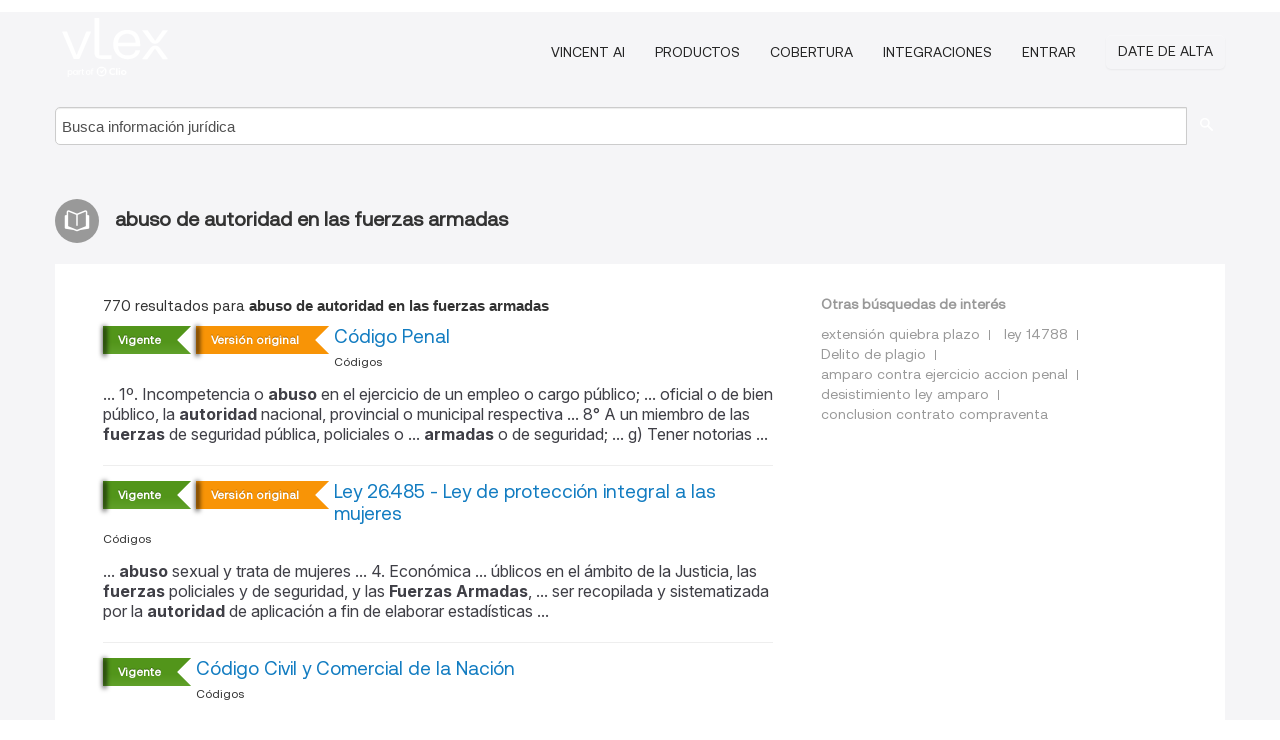

--- FILE ---
content_type: text/html; charset=utf-8
request_url: https://ar.vlex.com/tags/abuso-de-autoridad-en-las-fuerzas-armadas-2405572
body_size: 11049
content:
<!DOCTYPE html>
<html lang="ES">
    <head>
        
        <link rel="preload" href="/stylesheets/font/vLex.woff" as="font" type="font/woff" crossorigin>
        
        <!-- Google Tag Manager -->
        <script>(function(w,d,s,l,i){w[l]=w[l]||[];w[l].push({'gtm.start':
        new Date().getTime(),event:'gtm.js'});var f=d.getElementsByTagName(s)[0],
        j=d.createElement(s),dl=l!='dataLayer'?'&l='+l:'';j.defer=true;j.src=
        'https://www.googletagmanager.com/gtm.js?id='+i+dl;f.parentNode.insertBefore(j,f);
        })(window,document,'script','dataLayer','GTM-PJMJX5');</script>
        <!-- End Google Tag Manager -->
        
        <link rel="icon" media="(prefers-color-scheme: light)" href="/facade-img/favicon-light.svg?t=1763021373405" />
        <link rel="icon" media="(prefers-color-scheme: dark)" href="/facade-img/favicon-dark.svg?t=1763021373405" />
        <!--[if lte IE 9]>
                <script src="/js/polyfill.js?t=1763021373405"></script>
        <![endif]-->
        <script>
            // Object.assign polyfill for IE11
            if (typeof Object.assign != 'function') {
                // Must be writable: true, enumerable: false, configurable: true
                Object.defineProperty(Object, "assign", {
                    value: function assign(target, varArgs) { // .length of function is 2
                        'use strict';
                        if (target == null) { // TypeError if undefined or null
                            throw new TypeError('Cannot convert undefined or null to object');
                        }

                        var to = Object(target);
                
                        for (var index = 1; index < arguments.length; index++) {
                            var nextSource = arguments[index];
                    
                            if (nextSource != null) { // Skip over if undefined or null
                                for (var nextKey in nextSource) {
                                    // Avoid bugs when hasOwnProperty is shadowed
                                    if (Object.prototype.hasOwnProperty.call(nextSource, nextKey)) {
                                        to[nextKey] = nextSource[nextKey];
                                    }
                                }
                            }
                        }
                        return to;
                    },
                    writable: true,
                    configurable: true
                });
            }
        </script>

        <meta http-equiv="Content-Type" content="text/html; charset=UTF-8">
        <meta charset="utf-8">


        
        <meta property="og:site_name" content="vLex"/>
                <meta property="og:url" content="https://ar.vlex.com/tags/abuso-de-autoridad-en-las-fuerzas-armadas-2405572"/>
        
        <meta property="og:type" content="article"/>
        
            <meta property="og:title" content="abuso de autoridad en las fuerzas armadas"/>
        
            <meta property="og:image" content="http://ar.vlex.com/facade-img/meta-og.png" />
        
        
            <meta name="twitter:image" content="http://ar.vlex.com/facade-img/meta-og.png" />

        <meta content="Law" name="classification">



        <title>abuso de autoridad en las fuerzas armadas
        </title>

        <meta name="viewport" content="width=device-width, initial-scale=1.0">
            <meta name="description" content="Código Penal - Ley 26.485 - Ley de protección integral a las mujeres - Código Civil y Comercial de la Nación - Ley N° 22.415 - Cód - Id. vLex: VLEX-2405572">
            <meta content="es" http-equiv="content-language">


            <meta name="robots" content="index,follow" />
            <meta name="googlebot" content="index,follow" />
        <meta name="title" content="abuso de autoridad en las fuerzas armadas - vLex" />
                <link rel="canonical" href="https://ar.vlex.com/tags/abuso-de-autoridad-en-las-fuerzas-armadas-2405572"/>

            <link rel="next" href="http://ar.vlex.com/tags/abuso-de-autoridad-en-las-fuerzas-armadas-2405572/page/2" />
        

        <script async src="https://www.googletagmanager.com/gtag/js?id=GA_MEASUREMENT_ID"></script>
        <script>
            window.dataLayer = window.dataLayer || [];
            function gtag() { dataLayer.push(arguments); }
            gtag('js', new Date());
        
            // Provide the IDs of the GA4 properties you want to track.
                gtag('config', 'G-SC31NQTY4N', { cookieDomain: 'none', name: 'AR'});
        
        
                
        
        
            var sendNoBounceEvent = function(time) {
            setTimeout(function() {
                gtag('event', 'Over ' + time + ' seconds', {
                'event_category': 'NoBounce'
                });
            }, time * 1000);
            };
        
            sendNoBounceEvent(30);
            sendNoBounceEvent(60);
            sendNoBounceEvent(120);
            sendNoBounceEvent(180);
        
            function gaAll() {
                var args = arguments;
                gtag('get', 'conversion_linker', function(result) {
                    var trackers = result.creationData;
                    for (var i = 0; i < trackers.length; i++) {
                    var cloned_args = Array.prototype.slice.call(args, 0);
                    cloned_args[0] = trackers[i].name + "." + args[0];
                    gtag.apply(this, cloned_args);
                    }
                });
            }
        </script>
        	<link href="/stylesheets/facade-min.css?t=1763021373405" rel="stylesheet">
        

        <!--[if lt IE 9]>
            <script src="/js/html5.js?t=1763021373405"></script>
            <script src="/js/ie8.js?t=1763021373405"></script>
            <link href="/stylesheets/ie8css/css.css?t=1763021373405" rel="stylesheet">
            <link href="/stylesheets/ie8css/vlex.css?t=1763021373405" rel="stylesheet">
        <![endif]-->

        <!--[if lte IE 9]>
            <script src="/js/placeholder_ie.js?t=1763021373405"></script>
        <![endif]-->

        <!-- ClickTale Top part -->
        <script type="text/javascript">
            var WRInitTime=(new Date()).getTime();
        </script>
        <!-- ClickTale end of Top part -->
        
    </head>

    <body class="page page-index   "  data-webapp-path='#/AR/search-more/jurisdiction:AR/abuso+de+autoridad+en+las+fuerzas+armadas/seo-tags'  data-country="AR" >

        <!-- Google Tag Manager (noscript) -->
        <noscript><iframe src="https://www.googletagmanager.com/ns.html?id=GTM-PJMJX5"
        height="0" width="0" style="display:none;visibility:hidden"></iframe></noscript>
        <!-- End Google Tag Manager (noscript) -->

        <div class="hide
            
            
            
            "
            id="page_attr" 
             data-webapp-path='#/AR/search-more/jurisdiction:AR/abuso+de+autoridad+en+las+fuerzas+armadas/seo-tags' 
             data-country="AR"
             
            data-locale='es'>
        </div>


            <div id="navigation" class="wrapper ">
              <div class="navbar  navbar-static-top">
                <!--Header & Branding region-->
                <div class="header">
                  <div class="header-inner container">
                    <div class="row-fluid header-nav-container">
                      <div class="span3 to-home">
                        <a href="/">
                          <!--branding/logo-->
                          <span class="brand-logo" title="Home" style="display: flex; align-items: center; margin-bottom: 5px;">
                            <img src="/facade-img/vLex-logo.svg?t=1763021373405" title="vLex Argentina" alt="vLex Argentina" />
                            
                          </span>
                        </a>
                      </div>
                      <div class="span9 form-holder">
                        <div>
                          <div class="menu-toggle" onclick="$('.nav-menu').toggleClass('nav-menu--open', 500); $(this).toggleClass('open');">
                            <div class="hamburger"></div>
                          </div>
                          <ul class="nav-menu">
                              <li><a href="//latam.vlex.com/vincent-ai" rel="nofollow">VINCENT AI</a></li>
                           
            
                              <li><a href="//latam.vlex.com/plans" rel="nofollow">Productos</a></li>
                            
                              <li><a href="//ar.vlex.com" rel="nofollow">Cobertura</a></li>
            
                           
                              <li><a href="//latam.vlex.com/integrations" rel="nofollow">Integraciones</a></li>
                           
                            <li><a href="https://login.vlex.com?next_webapp_url=#/AR/search-more/jurisdiction:AR/abuso+de+autoridad+en+las+fuerzas+armadas/seo-tags" rel="nofollow">Entrar</a></li>
                          
                            <li>
                              <a href="/freetrial/signup/AR?webapp_path=#/AR/search-more/jurisdiction:AR/abuso+de+autoridad+en+las+fuerzas+armadas/seo-tags" class="btn signup" rel="nofollow">
                                Date de alta
                              </a>
                            </li>
                          </ul>
                          
            
                        </div>
                      </div>
                    </div>
                  </div>
                </div>
                <div class="head-container-searchbar">
                  <div class="form-inline search-form">
                    <form onsubmit="return validate_search(this);" method="get" action="/search" enctype="multipart/form-data" class="onsubmit-search">
                      <input class='placeholder search-input-subheader' type="text" name="q" id="searchinfo" placeholder="Busca información jurídica" required />
                      <button type="submit" class="btn btn-header search-button-subheader"><i class="icon-Buscador"></i></button>
                    </form>
                  </div>
                </div>
              </div>
            </div>
		<vlex-design-system>
        <div id="content" class="seoArea">
    <div class="container extended block-net">
        <div class="container">
            
                    <h1 class="title-icon small"><i class="icon-libro-2"></i><strong>abuso de autoridad en las fuerzas armadas</strong></h1>

            <div class="row">
                <div id="search_results" class="span8">
                
                    <div id="main-content" class="abovebox bg_white clearfix left-content-area">

                        <div class="row-fluid">
                                <div class="span12">
                                    <div class="header clearfix">
                                        <p class="header-caption">770 resultados para <strong>abuso de autoridad en las fuerzas armadas</strong></p>
                                    </div>
                                </div>
                        </div>

                        <ul class="search-results">
                                <li class="row-fluid">
    <span class="span12">
                <span class="vid_status badge badge-success">Vigente</span>



            <span class="vid_status badge badge-warning">Versión original</span>

        </img> <a href="https://ar.vlex.com/vid/ley-s-534033690" title="Código Penal" >Código Penal</a>





            <ul class="breadcrumb">
                    <li><a href="https://ar.vlex.com/source/codigos-2221" title="Códigos">Códigos </a></li>
            </ul>

                <div class="search_snippet">
                    <div> ... 1º. Incompetencia o <strong class="highlighted">abuso</strong> en el ejercicio de un empleo o cargo público; ... oficial o de bien público, la <strong class="highlighted">autoridad</strong> nacional, provincial o municipal respectiva ... 8° A un miembro de las <strong class="highlighted">fuerzas</strong> de seguridad pública, policiales o ... <strong class="highlighted">armadas</strong> o de seguridad; ... g) Tener notorias ... </div>
                </div>
    

    </span>
</li>
                                <li class="row-fluid">
    <span class="span12">
                <span class="vid_status badge badge-success">Vigente</span>



            <span class="vid_status badge badge-warning">Versión original</span>

        </img> <a href="https://ar.vlex.com/vid/ley-h-3113-534025558" title="Ley 26.485 - Ley de protección integral a las mujeres" >Ley 26.485 - Ley de protección integral a las mujeres</a>





            <ul class="breadcrumb">
                    <li><a href="https://ar.vlex.com/source/codigos-2221" title="Códigos">Códigos </a></li>
            </ul>

                <div class="search_snippet">
                    <div> ... <strong class="highlighted">abuso</strong> sexual y trata de mujeres ... 4. Económica ... úblicos en el ámbito de la Justicia, las <strong class="highlighted">fuerzas</strong> policiales y de seguridad, y las <strong class="highlighted">Fuerzas</strong> <strong class="highlighted">Armadas</strong>, ... ser recopilada y sistematizada por la <strong class="highlighted">autoridad</strong> de aplicación a fin de elaborar estadísticas ... </div>
                </div>
    

    </span>
</li>
                                <li class="row-fluid">
    <span class="span12">
                <span class="vid_status badge badge-success">Vigente</span>




        </img> <a href="https://ar.vlex.com/vid/civil-comercial-539017695" title="Código Civil y Comercial de la Nación" >Código Civil y Comercial de la Nación</a>





            <ul class="breadcrumb">
                    <li><a href="https://ar.vlex.com/source/codigos-2221" title="Códigos">Códigos </a></li>
            </ul>

    

    </span>
</li>
                                <li class="row-fluid">
    <span class="span12">
                <span class="vid_status badge badge-success">Vigente</span>



            <span class="vid_status badge badge-warning">Versión original</span>

        </img> <a href="https://ar.vlex.com/vid/ley-b-1280-534019666" title="Ley N° 22.415 - Código Aduanero" >Ley N° 22.415 - Código Aduanero</a>





            <ul class="breadcrumb">
                    <li><a href="https://ar.vlex.com/source/codigos-2221" title="Códigos">Códigos </a></li>
            </ul>

                <div class="search_snippet">
                    <div> ... sus respectivas competencias, los de las <strong class="highlighted">fuerzas</strong> de seguridad y policiales podrán proceder a la ... poniendo la misma a disposición de la <strong class="highlighted">autoridad</strong> competente dentro de las CUARENTA Y OCHO (48) ... afectados al servicio de las <strong class="highlighted">fuerzas</strong> <strong class="highlighted">armadas</strong>, de seguridad o de policía, con prescindencia de ... o en ocasión de sus funciones o con <strong class="highlighted">abuso</strong> de su cargo; ... c) Interviniere en el hecho ... </div>
                </div>
    

    </span>
</li>
                                <li class="row-fluid">
    <span class="span12">
                <span class="vid_status badge badge-success">Vigente</span>



            <span class="vid_status badge badge-warning">Versión original</span>

        </img> <a href="https://ar.vlex.com/vid/ley-1885-534036638" title="Ley 24.241 - Sistema Integrado de Jubilaciones y Pensiones" >Ley 24.241 - Sistema Integrado de Jubilaciones y Pensiones</a>





            <ul class="breadcrumb">
                    <li><a href="https://ar.vlex.com/source/codigos-2221" title="Códigos">Códigos </a></li>
            </ul>

                <div class="search_snippet">
                    <div> ... exclusión del personal militar de las <strong class="highlighted">fuerzas</strong> <strong class="highlighted">armadas</strong> y del personal militarizado o con estado ... exención deberá ser formulada ante la <strong class="highlighted">autoridad</strong> de aplicación por el interesado o su empleador ... contempladas en esta ley, o mediante <strong class="highlighted">abuso</strong> de confianza, o de firma en blanco, o valiéndose ... </div>
                </div>
    

    </span>
</li>
                                <li class="row-fluid">
    <span class="span12">
                <span class="vid_status badge badge-success">Vigente</span>




        </img> <a href="https://ar.vlex.com/vid/decreto-reglamentase-ley-26-218934521" title="Decreto 1225/2010. Reglaméntase la Ley Nº 26.522." >Decreto 1225/2010. Reglaméntase la Ley Nº 26.522.</a>





            <ul class="breadcrumb">
                    <li><a href="https://ar.vlex.com/source/codigos-2221" title="Códigos">Códigos </a></li>
            </ul>

                <div class="search_snippet">
                    <div> ... Nº 762/10 del registro de la <strong class="highlighted">AUTORIDAD</strong> FEDERAL DE SERVICIOS DE COMUNICACION AUDIOVISUAL ... anticompetitivas, predatorias y/o de <strong class="highlighted">abuso</strong> de posición dominante, dotando a la <strong class="highlighted">Autoridad</strong> de ... pública, las frecuencias asignadas a las <strong class="highlighted">fuerzas</strong> de seguridad, <strong class="highlighted">fuerzas</strong> <strong class="highlighted">armadas</strong>, seguridad de las ... </div>
                </div>
    

    </span>
</li>
                                <li class="row-fluid">
    <span class="span12">


        </img> <a href="https://ar.vlex.com/vid/principal-tribunal-oral-to01-716197593" title="Principal en Tribunal Oral TO01 - PROCESADO: DE LIO EDUARDO SAMUEL Y OTROS s/QUERELLA" >Principal en Tribunal Oral TO01 - PROCESADO: DE LIO EDUARDO SAMUEL Y OTROS s/QUERELLA</a>






                <div class="search_snippet">
                    <div> ... cometida por funcionario público con <strong class="highlighted">abuso</strong> de sus funciones o sin las formalidades ... ha sido necesario el aporte de ninguna <strong class="highlighted">autoridad</strong> de la Z4 que garantizara el éxito del operativo ... normativo que regulaba la labor de las <strong class="highlighted">fuerzas</strong> <strong class="highlighted">armadas</strong> ... Posteriormente, el impugnante se ... </div>
                </div>
    

    </span>
</li>
                                <li class="row-fluid">
    <span class="span12">

                <span class="vid_status badge badge-important">Derrogado</span>


            <span class="vid_status badge badge-warning">Versión original</span>

        </img> <a href="https://ar.vlex.com/vid/ley-0026-534021526" title="Código Civil - Ley 340" >Código Civil - Ley 340</a>





            <ul class="breadcrumb">
                    <li><a href="https://ar.vlex.com/source/codigos-2221" title="Códigos">Códigos </a></li>
            </ul>

                <div class="search_snippet">
                    <div> ... ón de sus miembros, aprobada por la <strong class="highlighted">autoridad</strong> competente; ... 2. Por disolución en virtud de ... para ingresar a comunidades religiosas, <strong class="highlighted">fuerzas</strong> <strong class="highlighted">armadas</strong> o de seguridad ... 4) Autorizarlo para ... La prueba de la sustracción y del <strong class="highlighted">abuso</strong> de la firma en blanco puede ser hecha por ... </div>
                </div>
    

    </span>
</li>
                                <li class="row-fluid">
    <span class="span12">


        </img> <a href="https://ar.vlex.com/vid/876253107" title="Sentencia de CAMARA CRIMINAL Y CORRECCIONAL FEDERAL - SECRETARIA ESPECIAL, 22 de Septiembre de 2021, expediente CFP 007888/2020/2/SE001" >Sentencia de CAMARA CRIMINAL Y CORRECCIONAL FEDERAL - SECRETARIA ESPECIAL, 22 de Septiembre de 2021, expediente CFP 007888/2020/2/SE001</a>






                <div class="search_snippet">
                    <div> ... “Barrios, Pedro Américo Ignacio y otros s/<strong class="highlighted">abuso</strong> de <strong class="highlighted">autoridad</strong> y viol. deberes de func. público ... /2018, caratulados “Obra Social de la <strong class="highlighted">Fuerzas</strong> <strong class="highlighted">Armadas</strong>, s/ ... <strong class="highlighted">abuso</strong> de <strong class="highlighted">autoridad</strong> y viol ... </div>
                </div>
    

    </span>
</li>
                                <li class="row-fluid">
    <span class="span12">


        </img> <a href="https://ar.vlex.com/vid/876181274" title="Sentencia de CAMARA CRIMINAL Y CORRECCIONAL FEDERAL - SECRETARIA ESPECIAL, 22 de Septiembre de 2021, expediente CFP 007888/2020/2/SE001" >Sentencia de CAMARA CRIMINAL Y CORRECCIONAL FEDERAL - SECRETARIA ESPECIAL, 22 de Septiembre de 2021, expediente CFP 007888/2020/2/SE001</a>






                <div class="search_snippet">
                    <div> ... “Barrios, Pedro Américo Ignacio y otros s/<strong class="highlighted">abuso</strong> de <strong class="highlighted">autoridad</strong> y viol. deberes de func. público ... /2018, caratulados “Obra Social de la <strong class="highlighted">Fuerzas</strong> <strong class="highlighted">Armadas</strong>, s/ ... <strong class="highlighted">abuso</strong> de <strong class="highlighted">autoridad</strong> y viol ... </div>
                </div>
    

    </span>
</li>
                                <li class="row-fluid">
    <span class="span12">


        </img> <a href="https://ar.vlex.com/vid/876208756" title="Sentencia de CAMARA CRIMINAL Y CORRECCIONAL FEDERAL - SECRETARIA ESPECIAL, 22 de Septiembre de 2021, expediente CFP 007888/2020/2/SE001" >Sentencia de CAMARA CRIMINAL Y CORRECCIONAL FEDERAL - SECRETARIA ESPECIAL, 22 de Septiembre de 2021, expediente CFP 007888/2020/2/SE001</a>






                <div class="search_snippet">
                    <div> ... “Barrios, Pedro Américo Ignacio y otros s/<strong class="highlighted">abuso</strong> de <strong class="highlighted">autoridad</strong> y viol. deberes de func. público ... /2018, caratulados “Obra Social de la <strong class="highlighted">Fuerzas</strong> <strong class="highlighted">Armadas</strong>, s/ ... <strong class="highlighted">abuso</strong> de <strong class="highlighted">autoridad</strong> y viol ... </div>
                </div>
    

    </span>
</li>
                                <li class="row-fluid">
    <span class="span12">


        </img> <a href="https://ar.vlex.com/vid/876224455" title="Sentencia de CAMARA CRIMINAL Y CORRECCIONAL FEDERAL - SECRETARIA ESPECIAL, 22 de Septiembre de 2021, expediente CFP 007888/2020/2/SE001" >Sentencia de CAMARA CRIMINAL Y CORRECCIONAL FEDERAL - SECRETARIA ESPECIAL, 22 de Septiembre de 2021, expediente CFP 007888/2020/2/SE001</a>






                <div class="search_snippet">
                    <div> ... “Barrios, Pedro Américo Ignacio y otros s/<strong class="highlighted">abuso</strong> de <strong class="highlighted">autoridad</strong> y viol. deberes de func. público ... /2018, caratulados “Obra Social de la <strong class="highlighted">Fuerzas</strong> <strong class="highlighted">Armadas</strong>, s/ ... <strong class="highlighted">abuso</strong> de <strong class="highlighted">autoridad</strong> y viol ... </div>
                </div>
    

    </span>
</li>
                                <li class="row-fluid">
    <span class="span12">


        </img> <a href="https://ar.vlex.com/vid/876229271" title="Sentencia de CAMARA CRIMINAL Y CORRECCIONAL FEDERAL - SECRETARIA ESPECIAL, 22 de Septiembre de 2021, expediente CFP 007888/2020/2/SE001" >Sentencia de CAMARA CRIMINAL Y CORRECCIONAL FEDERAL - SECRETARIA ESPECIAL, 22 de Septiembre de 2021, expediente CFP 007888/2020/2/SE001</a>






                <div class="search_snippet">
                    <div> ... “Barrios, Pedro Américo Ignacio y otros s/<strong class="highlighted">abuso</strong> de <strong class="highlighted">autoridad</strong> y viol. deberes de func. público ... /2018, caratulados “Obra Social de la <strong class="highlighted">Fuerzas</strong> <strong class="highlighted">Armadas</strong>, s/ ... <strong class="highlighted">abuso</strong> de <strong class="highlighted">autoridad</strong> y viol ... </div>
                </div>
    

    </span>
</li>
                                <li class="row-fluid">
    <span class="span12">


        </img> <a href="https://ar.vlex.com/vid/sentencia-camara-federal-casacion-1062697756" title="Sentencia de Camara Federal de Casacion Penal - Sala 3, 19-12-2024, expediente FMZ 018820/2015/TO01/2/CFC001" >Sentencia de Camara Federal de Casacion Penal - Sala 3, 19-12-2024, expediente FMZ 018820/2015/TO01/2/CFC001</a>






            <p>Influencia del funcionario público. Acción penal por prescripción de los delitos. Principio ne bis in ídem. Sanciones disciplinarias por faltas</p>
                    <div class="search_snippet">
                        <div> ... de <strong class="highlighted">autoridad</strong> competente” ... diferencia ... ciudadano, ... considera al injusto un <strong class="highlighted">abuso</strong> de poder en el desempeño de las ... legítimas ... de las <strong class="highlighted">fuerzas</strong> <strong class="highlighted">armadas</strong> que integre su cuadro permanente y su ... </div>
                    </div>
    

    </span>
</li>
                                <li class="row-fluid">
    <span class="span12">


        </img> <a href="https://ar.vlex.com/vid/legajo-n-69-querellante-831784985" title="Legajo Nº 69 - QUERELLANTE: SECRETARÍA DE DERECHOS HUMANOS MINISTERIO DE JUSTICIA, SEGURIDAD Y DERECHOS HUMANOS DE LA NACION Y OTROS IMPUTADO: FRACASSI, EDUARDO RENE Y OTROS s/RECURSO" >Legajo Nº 69 - QUERELLANTE: SECRETARÍA DE DERECHOS HUMANOS MINISTERIO DE JUSTICIA, SEGURIDAD Y DERECHOS HUMANOS DE LA NACION Y OTROS IMPUTADO: FRACASSI, EDUARDO RENE Y OTROS s/RECURSO</a>






                <div class="search_snippet">
                    <div> ... cometida por un funcionario público con <strong class="highlighted">abuso</strong> de sus funciones Fecha de firma: 27/12/2019 ... su carácter de Comandante en Jefe de las <strong class="highlighted">Fuerzas</strong> <strong class="highlighted">Armadas</strong>, a fin que tenga a bien ejercer las ... ía Blanca, ya que Selaya era la máxima <strong class="highlighted">autoridad</strong> de la misma, rol en el que se encargó no sólo ... </div>
                </div>
    

    </span>
</li>
                                <li class="row-fluid">
    <span class="span12">


        </img> <a href="https://ar.vlex.com/vid/legajo-n-4-querellante-817518461" title="Legajo Nº 4 - QUERELLANTE: MEDH Y OTROS IMPUTADO: PETRA RECABARREN, GUILLERMO MAX Y OTROS s/LEGAJO DE CASACION" >Legajo Nº 4 - QUERELLANTE: MEDH Y OTROS IMPUTADO: PETRA RECABARREN, GUILLERMO MAX Y OTROS s/LEGAJO DE CASACION</a>






                <div class="search_snippet">
                    <div> ... Penal conforme texto de la ley 14.616); <strong class="highlighted">abuso</strong> deshonesto agravado por violencia y amenazas y ... los hechos cometidos por agentes de <strong class="highlighted">fuerzas</strong> militares y de seguridad. Hizo énfasis en que la ... ó que en los casos en los que la <strong class="highlighted">autoridad</strong>" requerida indicaba que el beneficiario de la acci\xC3" ... cometidos por integrantes de las <strong class="highlighted">fuerzas</strong> <strong class="highlighted">armadas</strong> o de seguridad estaba reservado exclusivamente a ... </div>
                </div>
    

    </span>
</li>
                                <li class="row-fluid">
    <span class="span12">


        </img> <a href="https://ar.vlex.com/vid/principal-tribunal-oral-to01-924158241" title="Principal en Tribunal Oral TO01 - IMPUTADO: FIGUEROA HUGO Y OTROS s/PRIVACION ILEGAL LIBERTAD PERSONAL DAMNIFICADO: CORONEL MARTA Y CORONEL ROLANDO Y OTROS" >Principal en Tribunal Oral TO01 - IMPUTADO: FIGUEROA HUGO Y OTROS s/PRIVACION ILEGAL LIBERTAD PERSONAL DAMNIFICADO: CORONEL MARTA Y CORONEL ROLANDO Y OTROS</a>






                <div class="search_snippet">
                    <div> ... M.G.N. (Caso 100), S.I.G. (Caso 190); (v) <strong class="highlighted">abuso</strong> deshonesto (art. 127 CP, conf. ley 11.221) en ... por las absoluciones de los Jefes de las <strong class="highlighted">Fuerzas</strong> de Tarea del Operativo Independencia: encartados ... territorio de la Nación, a las <strong class="highlighted">Fuerzas</strong> <strong class="highlighted">Armadas</strong> que considerara conveniente para este fin y la ... subjefe, sí contaba con suficiente <strong class="highlighted">autoridad</strong> como para figurar en un documento de dicha ... </div>
                </div>
    

    </span>
</li>
                                <li class="row-fluid">
    <span class="span12">


        </img> <a href="https://ar.vlex.com/vid/principal-tribunal-oral-to01-850442264" title="Principal en Tribunal Oral TO01 - IMPUTADO: ALVAREZ, DANIEL Y OTROS s/PRIVACION ILEGAL LIBERTAD PERSONAL DAMNIFICADO: FERNANDEZ JUAREZ MARIA LILIA Y HERRERA GUSTAVO ENRIQUE Y OTROS" >Principal en Tribunal Oral TO01 - IMPUTADO: ALVAREZ, DANIEL Y OTROS s/PRIVACION ILEGAL LIBERTAD PERSONAL DAMNIFICADO: FERNANDEZ JUAREZ MARIA LILIA Y HERRERA GUSTAVO ENRIQUE Y OTROS</a>






                <div class="search_snippet">
                    <div> ... -, no habrían podido acordar con las <strong class="highlighted">Fuerzas</strong> <strong class="highlighted">Armadas</strong> o la Gendarmería a los fines de cometer ... deben ser respetadas por todo órgano o <strong class="highlighted">autoridad</strong> pública al que le hubieran sido asignadas ... “Stancanelli, Néstor Edgardo y otros/<strong class="highlighted">abuso</strong> de <strong class="highlighted">autoridad</strong> y violación de los deberes de ... </div>
                </div>
    

    </span>
</li>
                                <li class="row-fluid">
    <span class="span12">


        </img> <a href="https://ar.vlex.com/vid/legajo-n-56-denunciante-853516835" title="Legajo Nº 56 - DENUNCIANTE: BOFELLI DE PASCHETA, GRACIELA MARIA Y OTROS IMPUTADO: MENENDEZ, LUCIANO BENJAMIN Y OTROS s/LEGAJO DE CASACION" >Legajo Nº 56 - DENUNCIANTE: BOFELLI DE PASCHETA, GRACIELA MARIA Y OTROS IMPUTADO: MENENDEZ, LUCIANO BENJAMIN Y OTROS s/LEGAJO DE CASACION</a>






                <div class="search_snippet">
                    <div> ... Ley 11.179), en perjuicio de A.R.I.; 7) <strong class="highlighted">abuso</strong> deshonesto calificado (art. 127 del C. Penal, Ley ... que “no hubo un solo funcionario de las <strong class="highlighted">fuerzas</strong> de seguridad que resultara imputado o seriamente ... 11660), con lo cual las <strong class="highlighted">fuerzas</strong> <strong class="highlighted">armadas</strong> no habrían actuado como instructores judiciales ... pero había custodia militar por ser la <strong class="highlighted">autoridad</strong> preventiva de ese entonces. Ello, además de que ... </div>
                </div>
    

    </span>
</li>
                                <li class="row-fluid">
    <span class="span12">


        </img> <a href="https://ar.vlex.com/vid/principal-tribunal-oral-to01-940587119" title="Principal en Tribunal Oral TO01 - IMPUTADO: ETCHECOLATZ, MIGUEL OSVALDO Y OTROS s/PRIVACION ILEGAL DE LIBERTAD (ART.144 BIS INC.1) y IMPOSICION DE TORTURA (ART.144 TER.INC.1) QUERELLANTE: CTA - APDH - UNLP - JULIÁN AXAT-LAVALLE-LAVALLE LEMOS-VALLINO DE LEMOS-WEBER-MARTIN Y OTROS" >Principal en Tribunal Oral TO01 - IMPUTADO: ETCHECOLATZ, MIGUEL OSVALDO Y OTROS s/PRIVACION ILEGAL DE LIBERTAD (ART.144 BIS INC.1) y IMPOSICION DE TORTURA (ART.144 TER.INC.1) QUERELLANTE: CTA - APDH - UNLP - JULIÁN AXAT-LAVALLE-LAVALLE LEMOS-VALLINO DE LEMOS-WEBER-MARTIN Y OTROS</a>






                <div class="search_snippet">
                    <div> ... dichos tormentos, con el delito de <strong class="highlighted">ABUSO</strong> ... DESHONESTO, en los casos de José Eduardo ... , previo labrar el acta de estilo por la <strong class="highlighted">autoridad</strong> policial de su jurisdicción y constatación de ... ó subordinar a los elementos de otras <strong class="highlighted">fuerzas</strong>" de seguridad, y hasta involucrarlos en la ejecuci\xC3" ... <strong class="highlighted">armadas</strong> de un estado cuyo poder usurpó, no parece que se ... </div>
                </div>
    

    </span>
</li>
                                <li class="row-fluid">
    <span class="span12">


        </img> <a href="https://ar.vlex.com/vid/principal-tribunal-oral-to01-765625981" title="Principal en Tribunal Oral TO01 - IMPUTADO: MULHALL, CARLOS ALBERTO Y OTROS s/HOMICIDIO AGRAVADO P/EL CONC.DE DOS O MAS PERSONAS QUERELLANTE: RUARTE, ANDRES Y OTROS" >Principal en Tribunal Oral TO01 - IMPUTADO: MULHALL, CARLOS ALBERTO Y OTROS s/HOMICIDIO AGRAVADO P/EL CONC.DE DOS O MAS PERSONAS QUERELLANTE: RUARTE, ANDRES Y OTROS</a>






                <div class="search_snippet">
                    <div> ... ón ilegítima de la libertad cometida con <strong class="highlighted">abuso</strong> de sus funciones agravada por el empleo de ... por el empleo de violencia y <strong class="highlighted">abuso</strong> de <strong class="highlighted">autoridad</strong> (art. 54 del CP y arts. 125 primer párrafo y 125 ... el sólo hecho de que pertenecían a las <strong class="highlighted">fuerzas</strong> policiales de seguridad o militares entre 1976 y ... a todos los niveles de las <strong class="highlighted">fuerzas</strong> <strong class="highlighted">armadas</strong>, de seguridad e inteligencia, donde bajo la ... </div>
                </div>
    

    </span>
</li>
                                <li class="row-fluid">
    <span class="span12">


        </img> <a href="https://ar.vlex.com/vid/principal-tribunal-oral-to01-866653530" title="Principal en Tribunal Oral TO01 - IMPUTADO: MANCUSO DANIEL FRANCISCO Y OTROS s/PRIVACION ILEGAL DE LIBERTAD (ART.144 BIS INC.1) QUERELLANTE: LLONTO, PABLO Y OTROS" >Principal en Tribunal Oral TO01 - IMPUTADO: MANCUSO DANIEL FRANCISCO Y OTROS s/PRIVACION ILEGAL DE LIBERTAD (ART.144 BIS INC.1) QUERELLANTE: LLONTO, PABLO Y OTROS</a>






                <div class="search_snippet">
                    <div> ... en grado de tentativa, en concurso real con <strong class="highlighted">abuso</strong> deshonesto, en perjuicio de Lucía Fariña (77); ... retransmitir órdenes al personal de las <strong class="highlighted">fuerzas</strong> <strong class="highlighted">armadas</strong>” ... Por otra parte, señaló que ... o de detención expedida por <strong class="highlighted">autoridad</strong> judicial que estuviera tramitando alguna causa en ... </div>
                </div>
    

    </span>
</li>
                                <li class="row-fluid">
    <span class="span12">


        </img> <a href="https://ar.vlex.com/vid/principal-tribunal-oral-to02-946104505" title="Principal en Tribunal Oral TO02 - IMPUTADO: REINHART, CARLOS ROBERTO Y OTROS s/ASOCIACION ILICITA, INF.ART 144 BIS EN CIRC.ART.142 INC 1,2,3,5 y IMPOSICION DE TORTURA (ART.144 TER.INC.1) QUERELLANTE: ASOCIACION MOVIMIENTO POPULAR, POR LOS DD.HH Y OTROS" >Principal en Tribunal Oral TO02 - IMPUTADO: REINHART, CARLOS ROBERTO Y OTROS s/ASOCIACION ILICITA, INF.ART 144 BIS EN CIRC.ART.142 INC 1,2,3,5 y IMPOSICION DE TORTURA (ART.144 TER.INC.1) QUERELLANTE: ASOCIACION MOVIMIENTO POPULAR, POR LOS DD.HH Y OTROS</a>






                <div class="search_snippet">
                    <div> ... <strong class="highlighted">abuso</strong> sexual deshonesto con acceso carnal, reiterado en ... que el mero recurso a argumentar la <strong class="highlighted">autoridad</strong> de un fallo no contesta las inquietudes ... penalmente a miembros de las <strong class="highlighted">fuerzas</strong> de seguridad que operaron ilegalmente en La ... a los Comandantes en Jefe de las <strong class="highlighted">Fuerzas</strong> <strong class="highlighted">Armadas</strong>, ... el gobierno militar emplazado a partir del ... </div>
                </div>
    

    </span>
</li>
                                <li class="row-fluid">
    <span class="span12">


        </img> <a href="https://ar.vlex.com/vid/principal-tribunal-oral-to01-742086241" title="Principal en Tribunal Oral TO01 - IMPUTADO: ARRILLAGA, ALFREDO MANUEL Y OTROS s/PRIVACION ILEGAL LIBERTAD AGRAVADA (ART.142 INC.1), IMPOSICION DE TORTURA AGRAVADA (ART.144 TER.INC.2), HOMICIDIO AGRAVADO P/EL CONC.DE DOS O MAS PERSONAS y ASOCIACION ILICITA QUERELLANTE: ASAMBLEA PERMANENTE POR LOS DERECHOS HUMANOS (APDH) Y OTROS" >Principal en Tribunal Oral TO01 - IMPUTADO: ARRILLAGA, ALFREDO MANUEL Y OTROS s/PRIVACION ILEGAL LIBERTAD AGRAVADA (ART.142 INC.1), IMPOSICION DE TORTURA AGRAVADA (ART.144 TER.INC.2), HOMICIDIO AGRAVADO P/EL CONC.DE DOS O MAS PERSONAS y ASOCIACION ILICITA QUERELLANTE: ASAMBLEA PERMANENTE POR LOS DERECHOS HUMANOS (APDH) Y OTROS</a>






                <div class="search_snippet">
                    <div> ... estaba compelido a dar aviso a la <strong class="highlighted">autoridad</strong> policial en caso de encontrarse un posible ... reglamentos y organigramas de las <strong class="highlighted">Fuerzas</strong> <strong class="highlighted">Armadas</strong> pero que nunca se explicó cómo ... no proviene de la ley sino de su completo <strong class="highlighted">abuso</strong> y distorsión (op. cit., pág. 250) ... Por ... </div>
                </div>
    

    </span>
</li>
                                <li class="row-fluid">
    <span class="span12">


        </img> <a href="https://ar.vlex.com/vid/principal-tribunal-oral-to01-743981309" title="Principal en Tribunal Oral TO01 - IMPUTADO: BIGNONE, REYNALDO BENITO ANTONIO Y OTROS s/SUSTRACCION DE MENORES DE 10 AÑOS (ART.146) - TEXTO ORIGINAL DEL C.P. LEY 11.179, PRIVACION ILEGAL DE LIBERTAD (ART.144 BIS INC.1), IMPOSICION DE TORTURA AGRAVADA (ART.144 TER.INC.2) y ASOCIACION ILICITA CON PELIGRO VIGENCIA CONST.NAC. (ART. 210 BIS DEL C.P.) QUERELLANTE: ASOCIACIÓN CIVIL ABUELAS DE PLAZA DE MAYO, ABUELAS DE PLAZA DE MAYO" >Principal en Tribunal Oral TO01 - IMPUTADO: BIGNONE, REYNALDO BENITO ANTONIO Y OTROS s/SUSTRACCION DE MENORES DE 10 AÑOS (ART.146) - TEXTO ORIGINAL DEL C.P. LEY 11.179, PRIVACION ILEGAL DE LIBERTAD (ART.144 BIS INC.1), IMPOSICION DE TORTURA AGRAVADA (ART.144 TER.INC.2) y ASOCIACION ILICITA CON PELIGRO VIGENCIA CONST.NAC. (ART. 210 BIS DEL C.P.) QUERELLANTE: ASOCIACIÓN CIVIL ABUELAS DE PLAZA DE MAYO, ABUELAS DE PLAZA DE MAYO</a>






                <div class="search_snippet">
                    <div> ... notorio que después del 24 de marzo, las <strong class="highlighted">Fuerzas</strong> <strong class="highlighted">Armadas</strong> implementaron un régimen de terrorismo ... ón de este organismo, o sea de la <strong class="highlighted">autoridad</strong> máxima ... En ese sentido, el señor fiscal ... de privación ilegal de la libertad con <strong class="highlighted">abuso</strong> funcional, agravada por el uso de violencia y ... </div>
                </div>
    

    </span>
</li>

                        </ul>
                            <div id="paginator" class="pagination">
        <ul>
                <li class="active"><a href="https://ar.vlex.com/tags/abuso-de-autoridad-en-las-fuerzas-armadas-2405572">1</a></li>
                <li ><a href="https://ar.vlex.com/tags/abuso-de-autoridad-en-las-fuerzas-armadas-2405572/page/2">2</a></li>
                <li ><a href="https://ar.vlex.com/tags/abuso-de-autoridad-en-las-fuerzas-armadas-2405572/page/3">3</a></li>
                <li ><a href="https://ar.vlex.com/tags/abuso-de-autoridad-en-las-fuerzas-armadas-2405572/page/4">4</a></li>
                <li ><a href="https://ar.vlex.com/tags/abuso-de-autoridad-en-las-fuerzas-armadas-2405572/page/5">5</a></li>
                <li ><a href="https://ar.vlex.com/tags/abuso-de-autoridad-en-las-fuerzas-armadas-2405572/page/6">6</a></li>
                <li ><a href="https://ar.vlex.com/tags/abuso-de-autoridad-en-las-fuerzas-armadas-2405572/page/7">7</a></li>
                <li ><a href="https://ar.vlex.com/tags/abuso-de-autoridad-en-las-fuerzas-armadas-2405572/page/8">8</a></li>
                <li ><a href="https://ar.vlex.com/tags/abuso-de-autoridad-en-las-fuerzas-armadas-2405572/page/9">9</a></li>
                <li ><a href="https://ar.vlex.com/tags/abuso-de-autoridad-en-las-fuerzas-armadas-2405572/page/10">10</a></li>
                <li ><a href="https://ar.vlex.com/tags/abuso-de-autoridad-en-las-fuerzas-armadas-2405572/page/2">&raquo;</a></li>
        </ul>
    </div>

                    </div>
                </div>
                

                <div>
                    
                    <div class="span4 sidebar hidden-phone">
                               
                    
                    
                    
                    
                    
                    
                    
                    
                            
                    
                        <div class="banners text-center">
                        </div>
                    </div>                </div>

                <div class="bottom_ad">
                </div>
                <div class="related-links bg_white">
                    <p class="ta5-grey">Otras búsquedas de interés</p>
                    <ul class="inline">
                            <li><a href='https://ar.vlex.com/tags/extension-quiebra-plazo-544719' title='extensión quiebra plazo'>extensión quiebra plazo</a></li>
                            <li><a href='https://ar.vlex.com/tags/ley-14788-170996' title='ley 14788'>ley 14788</a></li>
                            <li><a href='https://vlexvenezuela.com/tags/delito-de-plagio-80426' title='Delito de plagio'>Delito de plagio</a></li>
                            <li><a href='https://vlex.com.mx/tags/amparo-contra-ejercicio-accion-penal-402920' title='amparo contra ejercicio accion penal'>amparo contra ejercicio accion penal</a></li>
                            <li><a href='https://vlex.com.mx/tags/desistimiento-ley-amparo-418095' title='desistimiento ley amparo'>desistimiento ley amparo</a></li>
                            <li><a href='https://vlex.com.mx/tags/conclusion-contrato-compraventa-701827' title='conclusion contrato compraventa'>conclusion contrato compraventa</a></li>
                    </ul>
                </div>

            </div>
        </div>
    </div>
</div>

<script>
    var pageOptions = { 
      'pubId': 'pub-0637076604165705',
      'query': "abuso de autoridad en las fuerzas armadas",
      'channel': '1562987147',
      'hl': 'es',
      'domainLinkAboveDescription': true,
      'location': false,
      'plusOnes': false,
      'sellerRatings': false
    };

    var adblock1 = { 
      'container': 'ad_blk_1',
      'width': '700px',
      'lines': 2,
      'fontFamily': 'tahoma',
      'fontSizeTitle': 16,
      'colorTitleLink': '#127CC1',
      'colorText': '#999',
      'colorDomainLink': '#127CC1',
      'noTitleUnderline': true,
      'longerHeadlines': true,
      'detailedAttribution': false,
      'siteLinks': false
    };

    _googCsa('ads', pageOptions, adblock1);
</script>
		</vlex-design-system>
        
        <script type="text/javascript">
            
            function isFlashEnabled() {
                var hasFlash = false;
                try {
                    var fo = new ActiveXObject('ShockwaveFlash.ShockwaveFlash');
                    if(fo) hasFlash = true;
                }
                catch(e) {
                    if(navigator.mimeTypes ["application/x-shockwave-flash"] != undefined) hasFlash = true;
                    }
                return hasFlash;
            }


        </script>

        <script>
            // ConsoleDummy polyfill - so console stataments do not crash IE
            // https://github.com/andyet/ConsoleDummy.js/blob/master/ConsoleDummy.js
            (function(e){function t(){}for(var n="assert,count,debug,dir,dirxml,error,exception,group,groupCollapsed,groupEnd,info,log,markTimeline,profile,profileEnd,time,timeEnd,trace,warn".split(","),r;r=n.pop();){e[r]=e[r]||t}})(window.console=window.console||{})
        </script>

        <script src="https://code.jquery.com/jquery-3.5.1.min.js" integrity="sha384-ZvpUoO/+PpLXR1lu4jmpXWu80pZlYUAfxl5NsBMWOEPSjUn/6Z/hRTt8+pR6L4N2" crossorigin="anonymous"></script>
        
        	<link rel="preload" href="/js/facade-min.js?t=1763021373405" as="script">
        	<!-- fallback for IE (does not support preload) -->
        	<script src="/js/facade-min.js?t=1763021373405"></script>

        <script>
            //Reduce font for too long titles
            if ($("h1").text().length > 150) {
                $("h1").css({"font-size": "19px", 'line-height': '1.3em'})
            }

        </script>

            <footer id="footer" class="container extended">
              <div class="container">
                <div class="row-fluid topfooter">
                  <div class="span2">
                      <img src="/facade-img/vLex-logo.svg?t=1763021373405" title="vLex" alt="vLex" />
                  </div>
                  <div class="span5">
                      <div class="block">
                      </div>
                  </div>
                  <div class="span5">
                    <div class="block row-fluid">
                      <div class="span7 tel">
                            <p><i class="icon-Movil"></i>+1 (305) 890 29 82</p>
                      </div>
                          <div class="social-media pull-right hidden-phone">
                              <a aria-label="twitter" href="https://twitter.com/vlex_latam" target="_blank"><i class="icon-twitter"></i></a>
            
                              <a aria-label="facebook" href="https://www.facebook.com/pages/VLex-latam/167990943225772" target="_blank"><i class="icon-facebook"></i></a>
            
            
            
                          </div>
                    </div>
                  </div>
                </div>
                  <div class="footer-menu clearfix row-fluid hidden-phone">
                      <ul class="span3">
                            <li><a href="" aria-label="Legislación" title="Legislación">Legislación</a></li>
                            <li><a href="https://ar.vlex.com/libraries/926" aria-label="Proyectos Normativos" title="Proyectos Normativos">Proyectos Normativos</a></li>
                            <li><a href="https://ar.vlex.com/libraries/976" aria-label="Videos" title="Videos">Videos</a></li>
                      </ul>
                      <ul class="span3">
                            <li><a href="https://ar.vlex.com/libraries/jurisprudencia-argentina-26" aria-label="Jurisprudencia" title="Jurisprudencia">Jurisprudencia</a></li>
                            <li><a href="https://ar.vlex.com/libraries/convenios-colectivos-432" aria-label="Convenios Colectivos" title="Convenios Colectivos">Convenios Colectivos</a></li>
                            <li><a href="https://ar.vlex.com/tags" aria-label="Tags" title="Tags">Tags</a></li>
                      </ul>
                      <ul class="span3">
                            <li><a href="https://ar.vlex.com/libraries/doctrina-juridica-argentina-36" aria-label="Libros y Revistas" title="Libros y Revistas">Libros y Revistas</a></li>
                            <li><a href="https://ar.vlex.com/libraries/911" aria-label="Normativa" title="Normativa">Normativa</a></li>
                            <li><a href="https://ar.vlex.com/all_sources" aria-label="Índice de fuentes" title="Índice de fuentes">Índice de fuentes</a></li>
                      </ul>
                      <ul class="span3">
                            <li><a href="https://ar.vlex.com/libraries/contratos-161" aria-label="Contratos" title="Contratos">Contratos</a></li>
                            <li><a href="" aria-label="Boletines Oficiales" title="Boletines Oficiales">Boletines Oficiales</a></li>
                      </ul>
                        <div class="subfooter">
                          <ul class="inline" style="
                              width: 90%;
                              padding-top: 18px;
                              font-weight: bold;
                          ">
                              <li><a href="http://promos.vlex.com/vlexmobile" target="_blank">Descubre vLex Mobile</a></li>
                          </ul>
                        </div>
                  </div>
            
                <div class="subfooter">
                    <ul class="inline">
                        <li><a rel="nofollow" href="https://latam.vlex.com/terms-of-service/" title="Condiciones de uso">Condiciones de uso</a></li>
                    </ul>
                    <p  class="inline pull-right">©2026 vLex.com Todos los derechos reservados</p>
                </div>
              </div>
            </footer>
            


        <!--Scripts -->

        <!--[if lte IE 9]>
            <script>placeholder_ie($("input.placeholder"));</script>
        <![endif]-->

        

        <!--[if lt IE 9]>
        <script src="/stylesheets/ie8css/script.js?t=1763021373405"></script>
        <![endif]-->


        <script>    
            if ($("#pdf-container").length > 0) {
            if ($(".content-content").length > 0 && $("#pdf-container").width() > $(".content-content").width()) {
                var scale = $(".content-content").width() / $("#pdf-container").width()
                $("#pdf-container").css({transform: "scale(" + scale + ")", transformOrigin: "0 0"})

                // adjusting the height after scaling it
                $("#pdf-container").parent()
                    .css("height", $("#pdf-container")[0].getBoundingClientRect().height)
                    .css("margin-bottom", "2rem");
            }
            $(".inset-ad").remove();
            }
        </script>  

    </body>
</html>
